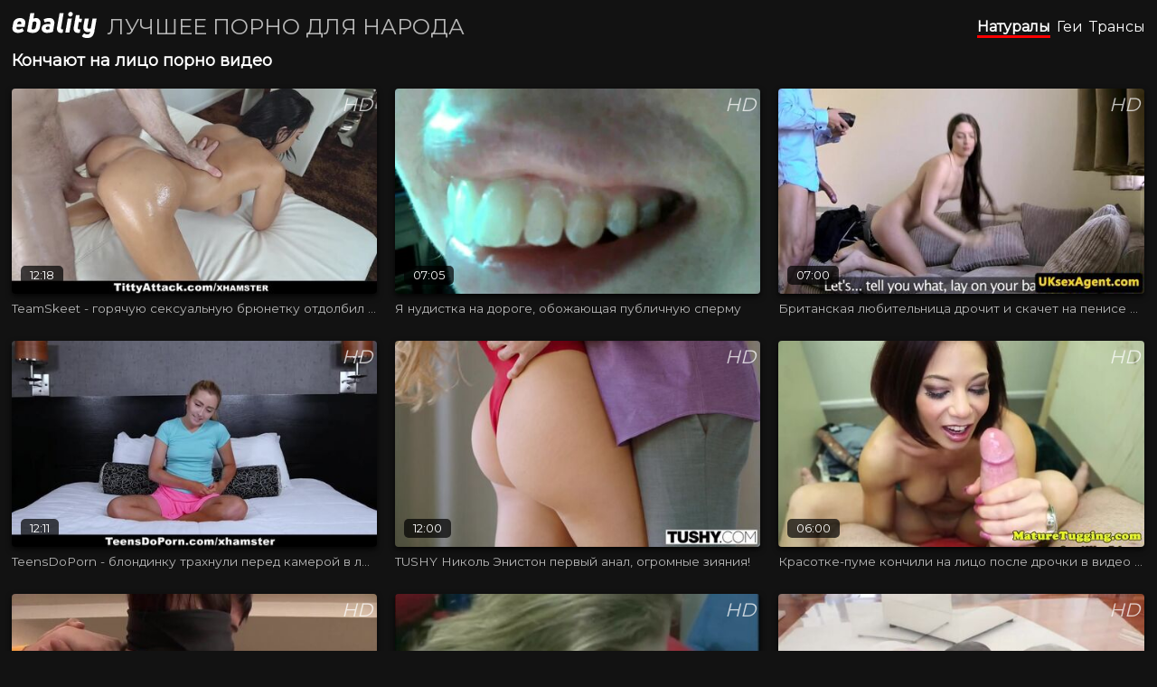

--- FILE ---
content_type: text/html; charset=UTF-8
request_url: https://ebality.com/tag101253
body_size: 5301
content:
<!DOCTYPE html>
<html lang="ru">
<head>
<title>Кончают на лицо порно видео. Смотреть бесплатно порно видео из раздела Кончают на лицо</title>
<link rel="preload" href="https://fonts.googleapis.com/css?family=Montserrat&display=swap" as="style">
<meta name="viewport" content="width=device-width,initial-scale=1,minimum-scale=1">
<meta name="description" content="Подборка лучшего порно видео из категории Кончают на лицо. Смотрите онлайн порно видео Кончают на лицо в HD качестве на своем телефоне!">


	<link rel="alternate" href="https://m.ebality.com/tag101253" media="only screen and (max-width: 640px)">
			
<link rel="canonical" href="https://ebality.com/tag101253">
<meta name="theme-color" content="#121212">
<link href="https://fonts.googleapis.com/css?family=Montserrat&display=swap" rel="stylesheet">
<style>*{font-family:Montserrat,Verdana,Arial}body{padding:3px;max-width:1280px;margin:0 auto;color:#fff;background:#121212}body>p{padding:10px; margin:10px 0}a{color:#fff}#header{margin:10px;display:flex; justify-content:space-between; align-items:center; flex-wrap:wrap}#header p{flex:1;padding:0 12px; text-transform:uppercase; white-space:nowrap; font-size:calc((100vw - 581px)/16.33 + 15px); opacity:.7}@media (min-width:728px){#header p{font-size:24px}}@media (max-width:580px){#header p{order:2;padding:0;font-size:calc((100vw - 320px)/17.78 + 18px);border-top:1px solid; padding-top:5px; margin-top:5px; }}.o-selector>*{margin-right:3px}.o-selector>*:last-child{margin:0}.o-selector span{font-weight:bold;border-bottom:3px solid red}#header a{text-decoration:none;display:inline-block}.tag-title{margin:10px}.tag-title h1{font-size:18px}.info h1{ font-size:18px; margin:0 0 15px 0}.related-title{}h2{font-size:18px; margin:10px; color:#fff}h3{font-size:18px;font-weight:400;margin:10px;color:#fff}*,*:focus,*:active{ outline:none; -webkit-tap-highlight-color:rgba(0,0,0,0)}*,*:before,*:after{ margin:0; padding:0; border:0 solid #ccc; box-sizing:border-box}.video_list{list-style:none;overflow:hidden}.video_list span{border-radius:4px;position:relative;display:block;overflow:hidden;box-shadow:0 3px 6px rgba(0,0,0,.75)}.video_list span:before{content:'';display:block;float:left;padding-top:56.25%}.video_list li{width:100%;max-width:500px;display:block;float:left;position:relative;padding:10px}.video_list li:after{content:attr(data-len);position:absolute;top:15px;right:15px;color:#000;text-shadow:0 0 10px #000}.duration{ position:absolute; bottom:10px; left:10px; background:rgba(0,0,0,0.7); font-size:.8em; padding:3px 10px; border-radius:5px}@media (min-width:480px){.video_list li{width:50%}}@media (min-width:960px){.video_list li{width:33.3%}}.video_list a{text-decoration:none}.video_list img{;width:100%;position:absolute;left:0;top:0;bottom:0;right:0;background:#000}.video_list p{white-space:nowrap; overflow:hidden; text-overflow:ellipsis; color:rgba(255,255,255,0.69); font-size:.85em; margin:8px 0}.video_list .hd:after{ content:'HD'; position:absolute; top:0; right:0; font-size:1.3em; padding:5px; color:rgba(255,255,255,0.74); font-style:italic}.pages{;text-align:center;clear:both; max-width:640px; margin:20px auto; padding:10px}.pages a{ text-decoration:none; color:#fff; background:#181818}.numbers a,.numbers span{ display:inline-block;margin:15px 0;vertical-align:middle}.numbers a{ padding:9px; margin:0 3px; overflow:visible; border-radius:3px}.pages a:hover,a.current{background:#fff; color:#333}#prev:before,#next:before{content:'';display:inline-block;vertical-align:middle;transform:rotate(-45deg);width:10px;height:10px}#prev:before{border-top:2px solid #fff; border-left:2px solid #fff}#next:before{border-bottom:2px solid #fff; border-right:2px solid #fff}#prev:hover:before,#next:hover:before{border-color:#333}#video{max-width:780px;position:relative;background:#000;margin:0 10px 10px 10px;box-shadow:0 3px 6px rgba(0,0,0,.75)}#video:before{content:'';display:block;padding-top:56.25%}#video video,#video iframe{position:absolute;top:0;left:0;width:100%;height:100%}.info{ padding:25px 17px; line-height:1.5; background:linear-gradient(90deg,#272727,transparent); margin:20px 10px}.info a{text-transform:lowercase;color:#4b89be}#footer{margin:35px 10px;text-align:center}#qua-selector{position:absolute;bottom:32px;right:0}#qua-selector div{padding:8px 12px;color:#000; background:#fff; cursor:pointer; margin:1px; border-radius:3px; opacity:.8; transition:opacity .5s}#qua-selector div.selected{color:#fff; background:#000}#qua-selector div[data-hd="1"]{position:relative}#qua-selector div[data-hd="1"]:after{content:'HD';position:absolute;top:0;right:0;color:#000;background:red;font-size:10px;padding:0 3px;border-top-right-radius:3px}#play-button{background:url(/templates/wapfik.ru/img/play.png);width:120px;height:120px;position:absolute;bottom:0;top:0;left:0;right:0; margin:auto; cursor:pointer; opacity:.8; transition:opacity .5s; border-radius:50%}#video:hover #qua-selector div,#video:hover #play-button{opacity:1}#video.playing #qua-selector div,#video.playing #play-button,#video.playing:hover #qua-selector div,#video.playing:hover #play-button{opacity:0}#loading{width:90%;max-width:300px;height:12px;position:absolute;bottom:0;top:0;left:0;right:0;margin:auto;border-radius:10px;overflow:hidden}#loading div{height:100%;width:120%;background:linear-gradient(to left,transparent,#000 50%,transparent);border-radius:10px;-webkit-animation:slide 0.3s linear infinite;animation:slide 0.3s linear infinite;background-image:repeating-linear-gradient(-45deg, #000, #000 10px, #fff 10px, #fff 20px)}@-webkit-keyframes slide{ 0%{ margin-left:-29px} 100%{ margin-left:0}}@keyframes slide{ 0%{ margin-left:-29px} 100%{ margin-left:0}}.tags-list{list-style:none;margin:10px}@media (min-width:480px){.tags-list{column-count:2; column-gap:50px}}@media (min-width:960px){.tags-list{column-count:3}}.tags-list li{ -webkit-column-break-inside:avoid; column-break-inside:avoid; padding:3px 0}.tags-list a{display:flex; align-items:baseline; text-decoration:none; padding:5px 0}.dotted-line{flex:1; background:-webkit-linear-gradient(left,#616161 25%,transparent 0) 0 100% repeat-x; background:linear-gradient(to right,#616161 25%,transparent 0) 0 100% repeat-x; background-size:7px 2px; height:2px; margin:0 7px}.tag-cnt{color:#616161}.vjs-quality-selector .vjs-menu-button{ margin:0; padding:0; height:100%; width:100%}.vjs-quality-selector .vjs-icon-placeholder{ font-family:"VideoJS"; font-weight:normal; font-style:normal}.vjs-quality-selector .vjs-icon-placeholder:before{ content:"\f110"}.vjs-quality-changing .vjs-big-play-button{ display:none}.vjs-quality-changing .vjs-control-bar{ display:flex; visibility:visible; opacity:1}</style>
<link rel="apple-touch-icon" sizes="180x180" href="/favs/apple-touch-icon.png">
<link rel="icon" type="image/png" sizes="32x32" href="/favs/favicon-32x32.png">
<link rel="icon" type="image/png" sizes="16x16" href="/favs/favicon-16x16.png">
<link rel="mask-icon" href="/favs/safari-pinned-tab.svg" color="#5bbad5">
<link rel="shortcut icon" href="/favs/favicon.ico">
</head>
<body>
<div id="header">
	<a href="/"><img width="94" height="29" alt="Порно видео онлайн на Ebality.com" src="/img/ebality.png"></a>
	<p>Лучшее порно для народа</p>
	<div class="o-selector">
		<span>Натуралы</span> <a href="/gay-porno">Геи</a> <a href="/shemale-porno">Трансы</a>	</div>
</div>
<div class="tag-title"><h1>Кончают на лицо порно видео</h1></div><ul class="video_list"><li><a href="/movie6985336" title="TeamSkeet - горячую сексуальную брюнетку отдолбил твердый хуй"><span class="hd"><img src="/6985336/6.jpg" alt="HD видео, большие сиськи, брюнетка, командный скит, Кончают на лицо, трах между сисечками, хардкор" loading="lazy"><div class="duration">12:18</div></span><p>TeamSkeet - горячую сексуальную брюнетку отдолбил твердый хуй</p></a></li><li><a href="/movie6970338" title="Я нудистка на дороге, обожающая публичную сперму"><span class="hd"><img src="/6970338/5.jpg" alt="HD видео, волосатые, Кончают на лицо, минет, публичное обнажение, эксгибиционизм" loading="lazy"><div class="duration">07:05</div></span><p>Я нудистка на дороге, обожающая публичную сперму</p></a></li><li><a href="/movie6969937" title="Британская любительница дрочит и скачет на пенисе на кастинге в любительском видео"><span class="hd"><img src="/6969937/5.jpg" alt="HD видео, Кончают на лицо, Сперма" loading="lazy"><div class="duration">07:00</div></span><p>Британская любительница дрочит и скачет на пенисе на кастинге в любительском видео</p></a></li><li><a href="/movie6968736" title="TeensDoPorn - блондинку трахнули перед камерой в любительском видео"><span class="hd"><img src="/6968736/6.jpg" alt="HD видео, блондинка, Кастинг, Кончают на лицо, маленькие сиськи, от первого лица" loading="lazy"><div class="duration">12:11</div></span><p>TeensDoPorn - блондинку трахнули перед камерой в любительском видео</p></a></li><li><a href="/movie6968554" title="TUSHY Николь Энистон первый анал, огромные зияния!"><span class="hd"><img src="/6968554/5.jpg" alt="HD видео, анал, блондинка, зияющие, Кончают на лицо, минет" loading="lazy"><div class="duration">12:00</div></span><p>TUSHY Николь Энистон первый анал, огромные зияния!</p></a></li><li><a href="/movie6915509" title="Красотке-пуме кончили на лицо после дрочки в видео от первого лица"><span class="hd"><img src="/6915509/5.jpg" alt="HD видео, большие сиськи, Кончают на лицо, мастурбирует, от первого лица" loading="lazy"><div class="duration">06:00</div></span><p>Красотке-пуме кончили на лицо после дрочки в видео от первого лица</p></a></li><li><a href="/movie6909955" title="Рио Асака получает хуй в рот и кончает на лицо"><span class="hd"><img src="/6909955/5.jpg" alt="HD видео, азиатки, групповой секс, Кончают на лицо, минет, японский" loading="lazy"><div class="duration">12:16</div></span><p>Рио Асака получает хуй в рот и кончает на лицо</p></a></li><li><a href="/movie6842818" title="Заплати за кончил на лицо 38 эскорт фэнтезийная история"><span class="hd"><img src="/6842818/5.jpg" alt="HD видео, блондинка, большой член, европейское порно, Кончают на лицо, Сперма" loading="lazy"><div class="duration">03:10</div></span><p>Заплати за кончил на лицо 38 эскорт фэнтезийная история</p></a></li><li><a href="/movie6842325" title="1000 Facials Lily Adams обкончали симпатичное юное лицо"><span class="hd"><img src="/6842325/5.jpg" alt="HD видео, глубокая глотка, Кончают на лицо, минет, от первого лица, Юные" loading="lazy"><div class="duration">07:31</div></span><p>1000 Facials Lily Adams обкончали симпатичное юное лицо</p></a></li><li><a href="/movie6837353" title="Грудастая чернокожая крошка покрыта спермой после гэнгбэнга"><span class="hd"><img src="/6837353/5.jpg" alt="HD видео, анал, групповуха, Кончают на лицо, черный" loading="lazy"><div class="duration">06:06</div></span><p>Грудастая чернокожая крошка покрыта спермой после гэнгбэнга</p></a></li><li><a href="/movie6834585" title="FILF - Мачеха учит рыжую падчерицу"><span class="hd"><img src="/6834585/5.jpg" alt="HD видео, втроем, Кончают на лицо, мамочки, Сперма, Юные" loading="lazy"><div class="duration">01:57</div></span><p>FILF - Мачеха учит рыжую падчерицу</p></a></li><li><a href="/movie6820465" title="Худенькой красотке-членоске дважды кончили на лицо"><span class="hd"><img src="/6820465/5.jpg" alt="HD видео, британское, Кончают на лицо, Сперма, тощие" loading="lazy"><div class="duration">06:15</div></span><p>Худенькой красотке-членоске дважды кончили на лицо</p></a></li><li><a href="/movie6813090" title="Татуированный кастинг, британку трахнули в глотку до камшота на лицо"><span class="hd"><img src="/6813090/5.jpg" alt="HD видео, брюнетка, глубокая глотка, Кастинг, Кончают на лицо, тату, фальшивый хаб" loading="lazy"><div class="duration">07:00</div></span><p>Татуированный кастинг, британку трахнули в глотку до камшота на лицо</p></a></li><li><a href="/movie6749990" title="Милфу с большой попкой трахнули в анал в межрасовом трио"><span class="hd"><img src="/6749990/5.jpg" alt="HD видео, втроем, Кончают на лицо, мамочки, межрасовое" loading="lazy"><div class="duration">05:00</div></span><p>Милфу с большой попкой трахнули в анал в межрасовом трио</p></a></li><li><a href="/movie6748082" title="Akina Hara заставляет двух мужчин жестко трахнуть ее"><span class="hd"><img src="/6748082/5.jpg" alt="HD видео, азиатки, дрочит, Кончают на лицо, минет, японский" loading="lazy"><div class="duration">12:22</div></span><p>Akina Hara заставляет двух мужчин жестко трахнуть ее</p></a></li><li><a href="/movie6732617" title="Гибкую рыжую грубо трахнули перед камшотом на лицо"><span class="hd"><img src="/6732617/5.jpg" alt="HD видео, Кончают на лицо, любительское, рыжая, Юные" loading="lazy"><div class="duration">05:00</div></span><p>Гибкую рыжую грубо трахнули перед камшотом на лицо</p></a></li><li><a href="/movie6732086" title="Сосущей член британской крошке на кастинге кончили на лицо"><span class="hd"><img src="/6732086/5.jpg" alt="HD видео, Кастинг, Кончают на лицо, минет, фальшивый хаб, чулки" loading="lazy"><div class="duration">07:00</div></span><p>Сосущей член британской крошке на кастинге кончили на лицо</p></a></li><li><a href="/movie6716136" title="Агенту по кастингу телочки кончили на лицо на прослушивании"><span class="hd"><img src="/6716136/5.jpg" alt="HD видео, европейское порно, Кастинг, Кончают на лицо, минет, фальшивый хаб" loading="lazy"><div class="duration">07:00</div></span><p>Агенту по кастингу телочки кончили на лицо на прослушивании</p></a></li><li><a href="/movie6715578" title="Грудастую британскую нимфу трахнули раком перед камшотом на лицо"><span class="hd"><img src="/6715578/5.jpg" alt="HD видео, большие сиськи, британское, Кончают на лицо, раком" loading="lazy"><div class="duration">06:15</div></span><p>Грудастую британскую нимфу трахнули раком перед камшотом на лицо</p></a></li><li><a href="/movie6713861" title="Сладкие сны, армия семи наций (ремикс), порномузыкальное видео"><span class="hd"><img src="/6713861/5.jpg" alt="HD видео, анал, Кончают на лицо, сборник, Сперма, хардкор" loading="lazy"><div class="duration">03:51</div></span><p>Сладкие сны, армия семи наций (ремикс), порномузыкальное видео</p></a></li><li><a href="/movie6713094" title="Сидни Коул, Аня Олсен и Мик Блю в тройничке"><span class="hd"><img src="/6713094/5.jpg" alt="HD видео, большой член, втроем, Кончают на лицо" loading="lazy"><div class="duration">08:00</div></span><p>Сидни Коул, Аня Олсен и Мик Блю в тройничке</p></a></li><li><a href="/movie6702780" title="Британскую чернокожую трахнул раком секс-агент на кастинге"><span class="hd"><img src="/6702780/5.jpg" alt="HD видео, британское, Кастинг, Кончают на лицо, фальшивый хаб, черный" loading="lazy"><div class="duration">07:00</div></span><p>Британскую чернокожую трахнул раком секс-агент на кастинге</p></a></li><li><a href="/movie6689203" title="Межрасовый секс крошке кончили на лицо в любительском видео от первого лица"><span class="hd"><img src="/6689203/5.jpg" alt="HD видео, Кастинг, Кончают на лицо, любительское, межрасовое" loading="lazy"><div class="duration">05:00</div></span><p>Межрасовый секс крошке кончили на лицо в любительском видео от первого лица</p></a></li><li><a href="/movie6687193" title="Грудастая татуированная Britt требует хуй и камшот на лицо"><span class="hd"><img src="/6687193/5.jpg" alt="HD видео, большие сиськи, британское, Кончают на лицо, тату" loading="lazy"><div class="duration">06:15</div></span><p>Грудастая татуированная Britt требует хуй и камшот на лицо</p></a></li></ul><div class="pages">
<div class="numbers"><a class="current" href="/tag101253">1</a><a href="/tag101253/page2">2</a><a href="/tag101253/page3">3</a><span>...</span><a href="/tag101253/page10">10</a><a id="next" href="/tag101253/page2"></a></div></div><div id="footer">&copy; <a href="/">ebality.com</a> 2026</div>
<script>new Image().src = "//counter.yadro.ru/hit;rutubes?r"+
escape(document.referrer)+((typeof(screen)=="undefined")?"":
";s"+screen.width+"*"+screen.height+"*"+(screen.colorDepth?
screen.colorDepth:screen.pixelDepth))+";u"+escape(document.URL)+
";h"+escape(document.title.substring(0,150))+
";"+Math.random();</script>
<script defer src="https://static.cloudflareinsights.com/beacon.min.js/vcd15cbe7772f49c399c6a5babf22c1241717689176015" integrity="sha512-ZpsOmlRQV6y907TI0dKBHq9Md29nnaEIPlkf84rnaERnq6zvWvPUqr2ft8M1aS28oN72PdrCzSjY4U6VaAw1EQ==" data-cf-beacon='{"version":"2024.11.0","token":"1bfa2b8c27994b85aec997436075281c","r":1,"server_timing":{"name":{"cfCacheStatus":true,"cfEdge":true,"cfExtPri":true,"cfL4":true,"cfOrigin":true,"cfSpeedBrain":true},"location_startswith":null}}' crossorigin="anonymous"></script>
</body>
</html>